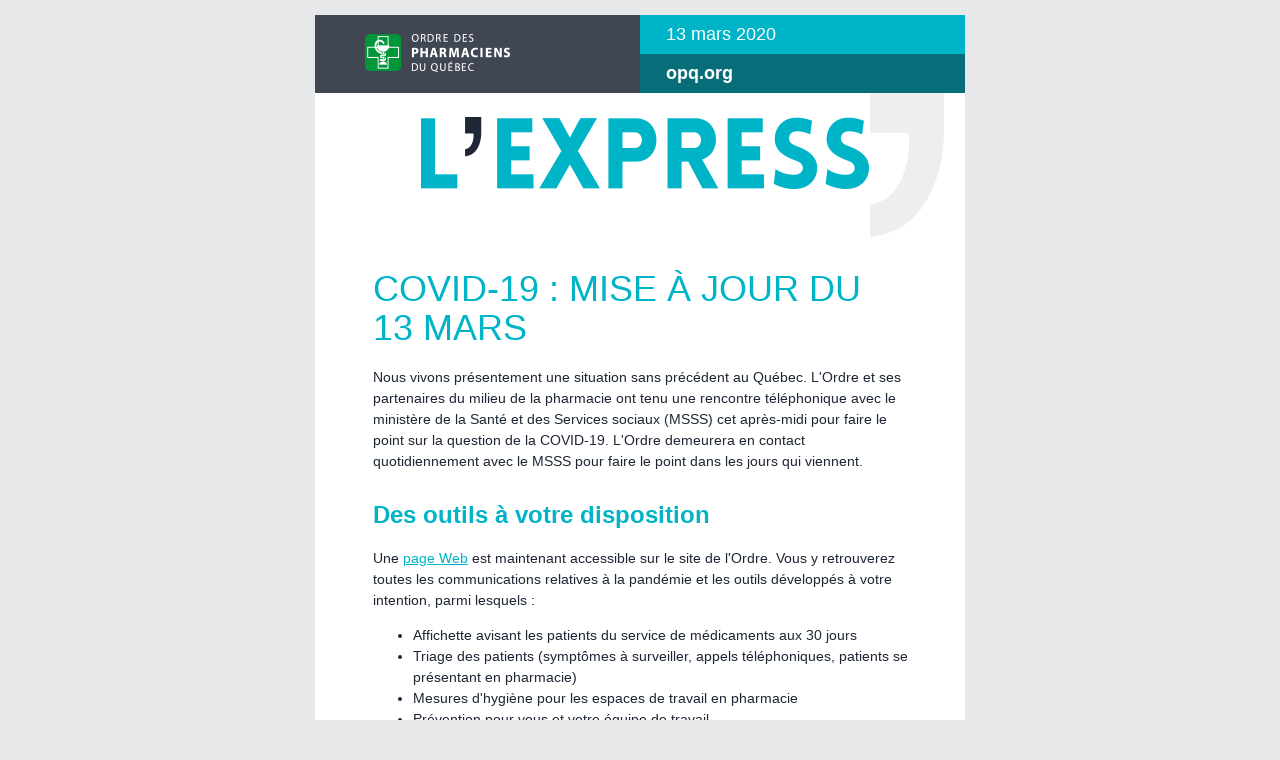

--- FILE ---
content_type: text/html; charset=UTF-8
request_url: https://www.opq.org/wp-content/uploads/2020/08/5264_38_fr-CA_0_Express_13_03_2020_covid_19.htm
body_size: 5118
content:
<!DOCTYPE html><html xmlns="http://www.w3.org/1999/xhtml"><head>
    <title>L'Express - 13 mars 2020 - MAJ COVID</title>
	<meta name="viewport" content="width=device-width, initial-scale=1">
    
	
	
	<link href="https://fonts.googleapis.com/css?family=Lato" rel="stylesheet" type="text/css">
	<link href="https://fonts.googleapis.com/css?family=Roboto" rel="stylesheet" type="text/css">
	<link href="https://fonts.googleapis.com/css?family=Open+Sans" rel="stylesheet" type="text/css">
	<link href="https://fonts.googleapis.com/css?family=Oswald" rel="stylesheet" type="text/css">
	<link href="https://fonts.googleapis.com/css?family=Montserrat" rel="stylesheet" type="text/css">
	<link href="https://fonts.googleapis.com/css?family=Dosis" rel="stylesheet" type="text/css">
	
    
	
    <style type="text/css">p { margin: 10px 0; padding: 0 }
table { border-collapse: collapse }
h1,h2,h3,h4,h5,h6 { display: block; margin: 0; padding: 0 }
img,a img { border: 0; height: auto; outline: none; text-decoration: none }
body,#bodyTable,#bodyCell { height: 100%; margin: 0; padding: 0; width: 100% }
* { box-sizing: border-box; -moz-box-sizing: border-box }
body { margin: 0; padding: 0; width: 100% !important; height: 100% !important; background-color: #e7e8e9 }
body,table,td,a { -webkit-text-size-adjust: 100%; -ms-text-size-adjust: 100%; mso-line-height-rule: exactly }
table,td { mso-table-lspace: 0pt; mso-table-rspace: 0pt; table-layout: fixed }
table,table:last-child { margin: 0 auto; table-layout: auto }
img { -ms-interpolation-mode: bicubic }
a[x-apple-data-detectors] { color: inherit !important; text-decoration: none !important; font-size: inherit !important; font-family: inherit !important; font-weight: inherit !important; line-height: inherit !important }
#outlook a { padding: 0 }
.ExternalClass { width: 100% }
.ExternalClass * { line-height: 100% }
* { word-break: keep-all }
div { overflow: hidden !important }
@media screen and (max-width: 650px), screen and (max-device-width: 650px) { .deviceWidth { min-width: 320px !important } .hideObject { display: none !important } .newFontSize9px { font-size: 9px !important } .newFontSize10px { font-size: 10px !important } .newFontSize11px { font-size: 11px !important } .newFontSize12px { font-size: 12px !important } .newFontSize14px { font-size: 14px !important } .newFontSize16px { font-size: 16px !important } .newFontSize18px { font-size: 18px !important } .newFontSize20px { font-size: 20px !important } .newFontSize22px { font-size: 22px !important } .newFontSize24px { font-size: 24px !important } .alignText { text-align: center !important } .resizeImg { max-width: 97% !important; height: auto !important; display: block } .increaseCTA { width: 97% !important; max-width: 97% !important } }</style> 
	
<meta http-equiv="Content-Type" content="text/html; charset=utf-8" /><meta property="og:url" content="http://app.dialoginsight.com/T/OFSYS/SM2/284/2/P/F/727488/lU1efs/741037.html"/><script type="text/javascript">
var storeJavaScriptPath = [];
function includeJavascript(path){
if(!storeJavaScriptPath[path]){
storeJavaScriptPath[path]= true;
var e = document.createElement("script");
e.src = path;
e.type = "text/javascript";
document.getElementsByTagName("head")[0].appendChild(e);
return false;
} }
</script>
<script type="text/javascript" src="https://ajax.googleapis.com/ajax/libs/jquery/1.5/jquery.min.js"></script>
<script type="text/javascript" src="https://platform.twitter.com/widgets.js"></script>
<script type="text/javascript">var ContainsFBRoot = false; function AddFBRoot(){if (ContainsFBRoot) { return; } ContainsFBRoot = true; var divfbroot = document.createElement("div"); divfbroot.id="fb-root"; document.body.appendChild(divfbroot); } </script>
</head>
<body style="margin: 0; padding: 0">
<div style="background-color: #e7e8e9">

<table width="100%" cellpadding="0" cellspacing="0" border="0">
<tbody><tr>
	<td align="center" valign="top" style="padding-top: 0px">

		<table width="100%" cellpadding="0" cellspacing="0" border="0">
		<tbody><tr>
			<td id="Preheader" align="center" style="padding: 0">
			
		    <table width="100%" style="max-width: 650px; Margin: 0 auto" cellpadding="0" cellspacing="0" border="0">
            <tbody><tr>
                <td class="outlook-fallback-font-family-preheader" style="font-family: Helvetica, Arial, sans-serif; font-size: 6px; color: #e7e8e9; padding: 0; text-align: left">
							
					
				
				</td>
            </tr>
            </tbody></table>
            <table width="100%" style="max-width: 650px; Margin: 0 auto" cellpadding="0" cellspacing="0" border="0">
            <tbody><tr>
                <td class="outlook-fallback-font-family-preheader newFontSize10px" style="font-family: Helvetica, Arial, sans-serif; font-size: 10px; color: #58595b; padding: 5px 10px 10px 10px; text-align: left">
				
				</td>
            </tr>
            </tbody></table>
			
			</td>
		</tr>
		</tbody></table>
		
    
    
    

<table width="100%" align="center" cellpadding="0" cellspacing="0" border="0">
<tbody><tr>
    <td class="TwoColumns" align="center">
		
		<table width="100%" class="deviceWidth" style="max-width: 650px; Margin: 0 auto" cellpadding="0" cellspacing="0" border="0">		
        <tbody><tr>
			<td bgcolor="#3f4753" style="text-align: center; font-size: 0">
				
	            <div style="width: 100%; max-width: 325px; display: inline-block; vertical-align: top">
	            	 
	                <table width="100%" cellpadding="0" cellspacing="0" border="0">
	                <tbody><tr>
	                    <td style="padding: 0">
	                        
    
    
    

<table width="100%" cellpadding="0" cellspacing="0" border="0">
<tbody><tr>
	<td align="center" style="padding-top: 0px; padding-bottom: 0px; padding-left: 0px; padding-right: 0px">
		<a target="_blank"  href="http://app.dialoginsight.com/T/OFC4/L2S/7188/M727488/741037/27990746/COjjN9/1/1350648/jkmVsoQp/I/754072/5RiA61.html?h=Zc_mJsZ1Rx1wdnn_DyMqijpB1lFukDnAMwObhgyauY4">		
		<img src="https://cdn.ofsys.com/T/OFSYS/H/C284/1255159/nZSVb3/2016-modeleexpress-logo-opq-vertical-325x77.gif" width="325" border="0" alt="Ordre des pharmaciens du Québec" style="display: block; width: 100%; max-width: 325px; height: auto; font-family: Helvetica, Arial, sans-serif; color: #1e2735; font-size: 18px">
		</a>
	</td>
</tr>
</tbody></table>
    

	                    </td>
	                </tr>
	                </tbody></table>
	            </div><div style="width: 100%; max-width: 325px; display: inline-block; vertical-align: top">
	                
	                <table width="100%" cellpadding="0" cellspacing="0" border="0">
	                <tbody><tr>
	                    <td style="padding: 0">
	                        
    
    
    

<table width="100%" align="center" bgcolor="#00b4c8" cellpadding="0" cellspacing="0" border="0">
<tbody><tr>
	<td style="padding-top: 10px; padding-bottom: 10px; padding-left: 10px; padding-right: 10px">
		<table width="90%" align="center" style="border-collapse: collapse; mso-table-lspace: 0pt; mso-table-rspace: 0pt" cellpadding="0" cellspacing="0" border="0">
		<tbody><tr>
			<td align="left" class="outlook-fallback-font-family newFontSize18px" style="font-family: Helvetica, Arial, sans-serif; font-size: 18px; color: #FFFFFF; line-height: 110%">
				
                    13 mars 2020
                
			</td>
		</tr>
		</tbody></table>
	</td>
</tr>
</tbody></table>
<table width="100%" align="center" bgcolor="#066d79" cellpadding="0" cellspacing="0" border="0">
<tbody><tr>
	<td style="padding-top: 10px; padding-bottom: 10px; padding-left: 10px; padding-right: 10px">
		<table width="90%" align="center" style="border-collapse: collapse; mso-table-lspace: 0pt; mso-table-rspace: 0pt" cellpadding="0" cellspacing="0" border="0">
		<tbody><tr>
			<td align="left" class="outlook-fallback-font-family newFontSize18px" style="font-family: Helvetica, Arial, sans-serif; font-size: 18px; color: #FFFFFF; line-height: 110%">
				
                    <a target="_blank"  style="text-decoration: none; color: #FFFFFF; font-weight: bold" href="http://app.dialoginsight.com/T/OFC4/L2S/7188/M727488/741037/27990747/ianvAc/1/1350648/jkmVsoQp/I/754072/5RiA61.html?h=Nv2BbzFmfkRF3Zv0TN5T0b7Q7anyeUMaQQjOc_IwVa8">opq.org</a>
                
			</td>
		</tr>
		</tbody></table>
	</td>
</tr>
</tbody></table>
    

	                    </td>
	                </tr>
	                </tbody></table>
	            </div>
			</td>
		</tr>
		</tbody></table>
	</td>
</tr>
</tbody></table>
<table width="100%" cellpadding="0" cellspacing="0" border="0">
<tbody><tr>
    <td class="OneColumn" align="center">
	
	<table width="100%" class="deviceWidth" style="max-width: 650px; Margin: 0 auto" cellpadding="0" cellspacing="0" border="0">
	
    <tbody><tr>
		<td align="center" bgcolor="#FFFFFF">
		
			
    
    
    

<table width="100%" cellpadding="0" cellspacing="0" border="0">
<tbody><tr>
	<td align="center" style="padding-top: 0px; padding-bottom: 20px; padding-left: 0px; padding-right: 0px">
				
		<img src="https://cdn.ofsys.com/T/OFSYS/H/C284/1255150/ldk6ab/2016-modeleexpress-banner-header-650x143.gif" width="650" border="0" alt="L'EXPRESS" style="display: block; width: 100%; max-width: 650px; height: auto; font-family: Helvetica, Arial, sans-serif; color: #1e2735; font-size: 18px">
		
	</td>
</tr>
</tbody></table>
    

		
		</td>
	</tr>
	</tbody></table>
	
	</td>
</tr>
</tbody></table>
<table width="100%" cellpadding="0" cellspacing="0" border="0">
<tbody><tr>
    <td class="OneColumn" align="center">
	
	<table width="100%" class="deviceWidth" style="max-width: 650px; Margin: 0 auto" cellpadding="0" cellspacing="0" border="0">
	
    <tbody><tr>
		<td align="center" bgcolor="#FFFFFF">
		
			
    
    
    

<table width="100%" align="center" bgcolor="#FFFFFF" cellpadding="0" cellspacing="0" border="0">
<tbody><tr>
	<td style="padding-top: 10px; padding-bottom: 0px; padding-left: 10px; padding-right: 10px">
		<table width="85%" align="center" style="border-collapse: collapse; mso-table-lspace: 0pt; mso-table-rspace: 0pt" cellpadding="0" cellspacing="0" border="0">
		<tbody><tr>
			<td align="left" class="outlook-fallback-font-family newFontSize36px" style="font-family: Helvetica, Arial, sans-serif; font-size: 36px; color: #00b4c8; line-height: 110%">
				
                    COVID-19 : MISE À JOUR DU 13 MARS
                
			</td>
		</tr>
		</tbody></table>
	</td>
</tr>
</tbody></table>
<table width="100%" align="center" bgcolor="#FFFFFF" cellpadding="0" cellspacing="0" border="0">
<tbody><tr>
	<td style="padding-top: 20px; padding-bottom: 10px; padding-left: 10px; padding-right: 10px">
		<table width="85%" align="center" style="border-collapse: collapse; mso-table-lspace: 0pt; mso-table-rspace: 0pt" cellpadding="0" cellspacing="0" border="0">
		<tbody><tr>
			<td align="left" class="outlook-fallback-font-family newFontSize14px" style="font-family: Helvetica, Arial, sans-serif; font-size: 14px; color: #1e2735; line-height: 150%">
				
                    <div style="margin-top: 0; margin-bottom: 10px">Nous vivons présentement une situation sans précédent au Québec. L'Ordre et ses partenaires du milieu de la pharmacie ont tenu une rencontre&nbsp;téléphonique avec le ministère de la Santé et des Services sociaux (MSSS) cet après-midi pour faire le point sur la question de la COVID-19. L'Ordre demeurera en contact quotidiennement avec le MSSS pour faire le point dans les jours qui viennent.</div>
                
			</td>
		</tr>
		</tbody></table>
	</td>
</tr>
</tbody></table>
<table width="100%" align="center" bgcolor="#FFFFFF" cellpadding="0" cellspacing="0" border="0">
<tbody><tr>
	<td style="padding-top: 10px; padding-bottom: 0px; padding-left: 10px; padding-right: 10px">
		<table width="85%" align="center" style="border-collapse: collapse; mso-table-lspace: 0pt; mso-table-rspace: 0pt" cellpadding="0" cellspacing="0" border="0">
		<tbody><tr>
			<td align="left" class="outlook-fallback-font-family newFontSize24px" style="font-family: Helvetica, Arial, sans-serif; font-size: 24px; color: #00b4c8; line-height: 110%">
				
                    <strong>Des outils à votre disposition</strong>
                
			</td>
		</tr>
		</tbody></table>
	</td>
</tr>
</tbody></table>
<table width="100%" align="center" bgcolor="#FFFFFF" cellpadding="0" cellspacing="0" border="0">
<tbody><tr>
	<td style="padding-top: 20px; padding-bottom: 10px; padding-left: 10px; padding-right: 10px">
		<table width="85%" align="center" style="border-collapse: collapse; mso-table-lspace: 0pt; mso-table-rspace: 0pt" cellpadding="0" cellspacing="0" border="0">
		<tbody><tr>
			<td align="left" class="outlook-fallback-font-family newFontSize14px" style="font-family: Helvetica, Arial, sans-serif; font-size: 14px; color: #1e2735; line-height: 150%">
				
                    Une <a target="_blank"  style="text-decoration: underline; color: #00b4c8; font-weight: normal" href="http://app.dialoginsight.com/T/OFC4/L2S/7188/M727488/741037/27990750/5aGuU8/1/1350648/jkmVsoQp/I/754072/5RiA61.html?h=nlR_D2pUC1xNLqIfUaNap4p9i0p7nuuEKBkOx1Ic9Tk">page Web</a> est maintenant accessible sur le site de l'Ordre. Vous y retrouverez toutes les communications relatives à la pandémie et les outils développés à votre intention, parmi lesquels :&nbsp;&nbsp;
<ul>
	<li>Affichette avisant les patients du service de médicaments aux 30 jours&nbsp;</li>
	<li>Triage des patients (symptômes à surveiller, appels téléphoniques, patients se présentant en pharmacie)</li>
	<li>Mesures d'hygiène pour les espaces de travail en pharmacie</li>
	<li>Prévention pour vous et votre équipe de travail&nbsp;</li>
	<li>Aide-mémoire&nbsp;<em>Assurer la continuité des opérations en pharmacie dans un contexte de pandémie</em></li>
</ul>
Une foire aux questions sera aussi disponible sous peu.
                
			</td>
		</tr>
		</tbody></table>
	</td>
</tr>
</tbody></table>
<table width="100%" align="center" bgcolor="#FFFFFF" cellpadding="0" cellspacing="0" border="0">
<tbody><tr>
	<td style="padding-top: 10px; padding-bottom: 0px; padding-left: 10px; padding-right: 10px">
		<table width="85%" align="center" style="border-collapse: collapse; mso-table-lspace: 0pt; mso-table-rspace: 0pt" cellpadding="0" cellspacing="0" border="0">
		<tbody><tr>
			<td align="left" class="outlook-fallback-font-family newFontSize24px" style="font-family: Helvetica, Arial, sans-serif; font-size: 24px; color: #00b4c8; line-height: 110%">
				
                    <strong>Des mesures qui vous touchent directement</strong>
                
			</td>
		</tr>
		</tbody></table>
	</td>
</tr>
</tbody></table>
<table width="100%" align="center" bgcolor="#FFFFFF" cellpadding="0" cellspacing="0" border="0">
<tbody><tr>
	<td style="padding-top: 20px; padding-bottom: 10px; padding-left: 10px; padding-right: 10px">
		<table width="85%" align="center" style="border-collapse: collapse; mso-table-lspace: 0pt; mso-table-rspace: 0pt" cellpadding="0" cellspacing="0" border="0">
		<tbody><tr>
			<td align="left" class="outlook-fallback-font-family newFontSize16px" style="font-family: Helvetica, Arial, sans-serif; font-size: 16px; color: #1e2735; line-height: 150%">
				
                    <strong>Suspension des inspections</strong>
                
			</td>
		</tr>
		</tbody></table>
	</td>
</tr>
</tbody></table>
<table width="100%" align="center" bgcolor="#FFFFFF" cellpadding="0" cellspacing="0" border="0">
<tbody><tr>
	<td style="padding-top: 0px; padding-bottom: 10px; padding-left: 10px; padding-right: 10px">
		<table width="85%" align="center" style="border-collapse: collapse; mso-table-lspace: 0pt; mso-table-rspace: 0pt" cellpadding="0" cellspacing="0" border="0">
		<tbody><tr>
			<td align="left" class="outlook-fallback-font-family newFontSize14px" style="font-family: Helvetica, Arial, sans-serif; font-size: 14px; color: #1e2735; line-height: 150%">
				
                    Dans le contexte actuel, l'Ordre a pris la décision de suspendre toutes les inspections (auto-inspection, inspection individuelle, inspection du circuit du médicament et des soins et services pharmaceutiques et inspections ciblées) jusqu'à nouvel ordre.&nbsp;
                
			</td>
		</tr>
		</tbody></table>
	</td>
</tr>
</tbody></table>
<table width="100%" align="center" bgcolor="#FFFFFF" cellpadding="0" cellspacing="0" border="0">
<tbody><tr>
	<td style="padding-top: 10px; padding-bottom: 10px; padding-left: 10px; padding-right: 10px">
		<table width="85%" align="center" style="border-collapse: collapse; mso-table-lspace: 0pt; mso-table-rspace: 0pt" cellpadding="0" cellspacing="0" border="0">
		<tbody><tr>
			<td align="left" class="outlook-fallback-font-family newFontSize16px" style="font-family: Helvetica, Arial, sans-serif; font-size: 16px; color: #1e2735; line-height: 150%">
				
                    <strong>Report de la date limite pour se conformer au&nbsp;<em>Réglement sur la formation continue obligatoire</em></strong>
                
			</td>
		</tr>
		</tbody></table>
	</td>
</tr>
</tbody></table>
<table width="100%" align="center" bgcolor="#FFFFFF" cellpadding="0" cellspacing="0" border="0">
<tbody><tr>
	<td style="padding-top: 0px; padding-bottom: 10px; padding-left: 10px; padding-right: 10px">
		<table width="85%" align="center" style="border-collapse: collapse; mso-table-lspace: 0pt; mso-table-rspace: 0pt" cellpadding="0" cellspacing="0" border="0">
		<tbody><tr>
			<td align="left" class="outlook-fallback-font-family newFontSize14px" style="font-family: Helvetica, Arial, sans-serif; font-size: 14px; color: #1e2735; line-height: 150%">
				
                    <div style="margin-top: 0; margin-bottom: 10px">L'échéance pour se conformer au Règlement est reportée à une date ultérieure. Nous vous communiquerons la nouvelle date sous peu.</div>
                
			</td>
		</tr>
		</tbody></table>
	</td>
</tr>
</tbody></table>
<table width="100%" align="center" bgcolor="#FFFFFF" cellpadding="0" cellspacing="0" border="0">
<tbody><tr>
	<td style="padding-top: 10px; padding-bottom: 10px; padding-left: 10px; padding-right: 10px">
		<table width="85%" align="center" style="border-collapse: collapse; mso-table-lspace: 0pt; mso-table-rspace: 0pt" cellpadding="0" cellspacing="0" border="0">
		<tbody><tr>
			<td align="left" class="outlook-fallback-font-family newFontSize16px" style="font-family: Helvetica, Arial, sans-serif; font-size: 16px; color: #1e2735; line-height: 150%">
				
                    <strong>Annulation des formations de l'Ordre&nbsp;</strong>
                
			</td>
		</tr>
		</tbody></table>
	</td>
</tr>
</tbody></table>
<table width="100%" align="center" bgcolor="#FFFFFF" cellpadding="0" cellspacing="0" border="0">
<tbody><tr>
	<td style="padding-top: 0px; padding-bottom: 10px; padding-left: 10px; padding-right: 10px">
		<table width="85%" align="center" style="border-collapse: collapse; mso-table-lspace: 0pt; mso-table-rspace: 0pt" cellpadding="0" cellspacing="0" border="0">
		<tbody><tr>
			<td align="left" class="outlook-fallback-font-family newFontSize14px" style="font-family: Helvetica, Arial, sans-serif; font-size: 14px; color: #1e2735; line-height: 150%">
				
                    <div style="margin-top: 0; margin-bottom: 10px">Toutes les formations de&nbsp;l'Ordre en salle et en classe virtuelle seront annulées pour les prochaines semaines. Les participants seront avisés par courriel.</div>
                
			</td>
		</tr>
		</tbody></table>
	</td>
</tr>
</tbody></table>
<table width="100%" align="center" bgcolor="#FFFFFF" cellpadding="0" cellspacing="0" border="0">
<tbody><tr>
	<td style="padding-top: 10px; padding-bottom: 10px; padding-left: 10px; padding-right: 10px">
		<table width="85%" align="center" style="border-collapse: collapse; mso-table-lspace: 0pt; mso-table-rspace: 0pt" cellpadding="0" cellspacing="0" border="0">
		<tbody><tr>
			<td align="left" class="outlook-fallback-font-family newFontSize16px" style="font-family: Helvetica, Arial, sans-serif; font-size: 16px; color: #1e2735; line-height: 150%">
				
                    <strong>Annulation des premières dates de la tournée d'information</strong>
                
			</td>
		</tr>
		</tbody></table>
	</td>
</tr>
</tbody></table>
<table width="100%" align="center" bgcolor="#FFFFFF" cellpadding="0" cellspacing="0" border="0">
<tbody><tr>
	<td style="padding-top: 0px; padding-bottom: 10px; padding-left: 10px; padding-right: 10px">
		<table width="85%" align="center" style="border-collapse: collapse; mso-table-lspace: 0pt; mso-table-rspace: 0pt" cellpadding="0" cellspacing="0" border="0">
		<tbody><tr>
			<td align="left" class="outlook-fallback-font-family newFontSize14px" style="font-family: Helvetica, Arial, sans-serif; font-size: 14px; color: #1e2735; line-height: 150%">
				
                    <div style="margin-top: 0; margin-bottom: 10px">Les dates prévues pour la tournée d'information seront annulées pour les prochaines semaines. Chaque participant inscrit sera avisé par courriel. Plus de détails à venir.</div>
                
			</td>
		</tr>
		</tbody></table>
	</td>
</tr>
</tbody></table>
<table width="100%" align="center" bgcolor="#FFFFFF" cellpadding="0" cellspacing="0" border="0">
<tbody><tr>
	<td style="padding-top: 10px; padding-bottom: 0px; padding-left: 10px; padding-right: 10px">
		<table width="85%" align="center" style="border-collapse: collapse; mso-table-lspace: 0pt; mso-table-rspace: 0pt" cellpadding="0" cellspacing="0" border="0">
		<tbody><tr>
			<td align="left" class="outlook-fallback-font-family newFontSize24px" style="font-family: Helvetica, Arial, sans-serif; font-size: 24px; color: #00b4c8; line-height: 110%">
				
                    <strong>Maintien des services essentiels à l'Ordre</strong>
                
			</td>
		</tr>
		</tbody></table>
	</td>
</tr>
</tbody></table>
<table width="100%" align="center" bgcolor="#FFFFFF" cellpadding="0" cellspacing="0" border="0">
<tbody><tr>
	<td style="padding-top: 20px; padding-bottom: 10px; padding-left: 10px; padding-right: 10px">
		<table width="85%" align="center" style="border-collapse: collapse; mso-table-lspace: 0pt; mso-table-rspace: 0pt" cellpadding="0" cellspacing="0" border="0">
		<tbody><tr>
			<td align="left" class="outlook-fallback-font-family newFontSize14px" style="font-family: Helvetica, Arial, sans-serif; font-size: 14px; color: #1e2735; line-height: 150%">
				
                    La situation actuelle affecte directement les employés de l'Ordre. Plusieurs d'entre eux seront en télétravail dans les prochaines semaines. Il est donc préférable de communiquer par courriel avec les membres du personnel que vous souhaitez rejoindre.&nbsp;<br>
<br>
Malgré cela, les services essentiels, tels l'émission des permis ou les réponses à vos questions, seront maintenus.&nbsp;
<ul>
	<li>Pour toute question sur la pratique professionnelle : <a style="text-decoration: underline; color: #00b4c8; font-weight: normal" href="/cdn-cgi/l/email-protection#34504744745b44451a5b4653"><span class="__cf_email__" data-cfemail="aaced9daeac5dadb84c5d8cd">[email&#160;protected]</span></a>&nbsp;</li>
	<li>Pour toute question&nbsp;d'ordre général : <a style="text-decoration: underline; color: #00b4c8; font-weight: normal" href="/cdn-cgi/l/email-protection#563924322433263e37243b163926277839243170383425266d"><span class="__cf_email__" data-cfemail="c9a6bbadbbacb9a1a8bba489a6b9b8e7a6bbae">[email&#160;protected]</span>&nbsp;</a></li>
</ul>
Il est possible qu'une webdiffusion soit tenue la semaine prochaine pour faire le point. Nous vous tiendrons au courant.&nbsp;<br>
<br>
Nous sommes conscients qu'à titre de professionnel de la santé, vous êtes extrêmement&nbsp;sollicités dans la crise actuelle. L’Ordre mettra tout en œuvre pour vous soutenir dans la présente situation.&nbsp;<br>
&nbsp;
                
			</td>
		</tr>
		</tbody></table>
	</td>
</tr>
</tbody></table>
    

		
		</td>
	</tr>
	</tbody></table>
	
	</td>
</tr>
</tbody></table>
<table width="100%" cellpadding="0" cellspacing="0" border="0">
<tbody><tr>
    <td class="OneColumn" align="center">
	
	<table width="100%" class="deviceWidth" style="max-width: 650px; Margin: 0 auto" cellpadding="0" cellspacing="0" border="0">
	
    <tbody><tr>
		<td align="center" bgcolor="#3f4753">
		
			
    
    
    

<table width="100%" cellpadding="0" cellspacing="0" border="0">
<tbody><tr>
	<td align="center" style="padding-top: 0px; padding-bottom: 5px; padding-left: 0px; padding-right: 0px">
		<a target="_blank"  href="http://app.dialoginsight.com/T/OFC4/L2S/7188/M727488/741037/27990746/COjjN9/2/1350648/jkmVsoQp/I/754072/5RiA61.html?h=OQt7ifB8VzwkdA8vEQe_EZQcDFkpHZ9JsGISy7lY6T8">		
		<img src="https://cdn.ofsys.com/T/OFSYS/H/C284/1255162/waw8Da/2016-modeleexpress-logo-opq-horizontal-259x82.gif" width="259" border="0" alt="Ordre des pharmaciens du Québec" style="display: block; width: 100%; max-width: 259px; height: auto; font-family: Helvetica, Arial, sans-serif; color: #1e2735; font-size: 18px">
		</a>
	</td>
</tr>
</tbody></table>
    

		
		</td>
	</tr>
	</tbody></table>
	
	</td>
</tr>
</tbody></table>
<table width="100%" cellpadding="0" cellspacing="0" border="0">
<tbody><tr>
    <td class="OneColumn" align="center">
	
	<table width="100%" class="deviceWidth" style="max-width: 650px; Margin: 0 auto" cellpadding="0" cellspacing="0" border="0">
	
    <tbody><tr>
		<td align="center" bgcolor="#FFFFFF">
		
		<table width="100%" style="max-width: 650px; Margin: 0 auto" cellpadding="0" cellspacing="0" border="0">
		<tbody><tr>
		    <td width="650" height="210" background="https://cdn.ofsys.com/T/OFSYS/H/C284/1255161/SDqnsr/2016-modeleexpress-bg-footer-virgule-650x210.png" bgcolor="#FFFFFF" valign="top" style="background-position: left top !important; background-size: cover !important">  
	        
	    
			
    
    
    

<table width="100%" border="0" cellpadding="0" cellspacing="0">
<tbody><tr>
    <td align="center" height="40">
        &nbsp;
    </td>
</tr>
</tbody></table>
<table width="100%" align="center" cellpadding="0" cellspacing="0" border="0">
<tbody><tr>
	<td style="padding-top: 5px; padding-bottom: 5px; padding-left: 10px; padding-right: 10px">
		<table width="85%" align="center" style="border-collapse: collapse; mso-table-lspace: 0pt; mso-table-rspace: 0pt" cellpadding="0" cellspacing="0" border="0">
		<tbody><tr>
			<td align="center" class="outlook-fallback-font-family newFontSize10px alignText" style="font-family: Helvetica, Arial, sans-serif; font-size: 10px; color: #1e2735; line-height: 110%">
				
                    <strong>Ordre des pharmaciens du Québec</strong><br>
266, rue Notre-Dame Ouest, bureau 301 • Montréal QC H2Y&nbsp;1T6<br>
Tél.&nbsp;: 514&nbsp;284-9588 • Sans frais&nbsp;: 1&nbsp;800&nbsp;363-0324 • Téléc.&nbsp;: 514&nbsp;284-3420<br>
<br>
Ce courriel vous a été envoyé sur la base de votre consentement exprès ou tacite conformément à la Loi canadienne anti-pourriel.<br>
Vous recevez cette infolettre parce que vous vous êtes abonné à notre liste de distribution.
                
			</td>
		</tr>
		</tbody></table>
	</td>
</tr>
</tbody></table>
<table width="100%" align="center" cellpadding="0" cellspacing="0" border="0">
<tbody><tr>
	<td style="padding-top: 5px; padding-bottom: 5px; padding-left: 10px; padding-right: 10px">
		<table width="85%" align="center" style="border-collapse: collapse; mso-table-lspace: 0pt; mso-table-rspace: 0pt" cellpadding="0" cellspacing="0" border="0">
		<tbody><tr>
			<td align="center" class="outlook-fallback-font-family newFontSize11px alignText" style="font-family: Helvetica, Arial, sans-serif; font-size: 11px; color: #1e2735; line-height: 110%">
				
                    <a style="text-decoration: none; color: #00b4c8; font-weight: normal" href="/cdn-cgi/l/email-protection#3950575f567956494817564b5e"><span class="__cf_email__" data-cfemail="41282f272e012e31306f2e3326">[email&#160;protected]</span></a><br>
<a target="_blank"  style="text-decoration: none; color: #00b4c8; font-weight: normal" href="http://app.dialoginsight.com/T/OFC4/L2S/7188/M727488/741037/27990746/COjjN9/3/1350648/jkmVsoQp/I/754072/5RiA61.html?h=H5fZJ1p4f6LzAEcUkFf5MsWwVCCvIOKjQ7rJkaIwsOU"><strong>www.opq.org</strong></a>
                
			</td>
		</tr>
		</tbody></table>
	</td>
</tr>
</tbody></table>
<table width="100%" align="center" cellpadding="0" cellspacing="0" border="0">
<tbody><tr>
	<td style="padding-top: 5px; padding-bottom: 5px; padding-left: 10px; padding-right: 10px">
		<table width="85%" align="center" style="border-collapse: collapse; mso-table-lspace: 0pt; mso-table-rspace: 0pt" cellpadding="0" cellspacing="0" border="0">
		<tbody><tr>
			<td align="center" class="outlook-fallback-font-family newFontSize10px alignText" style="font-family: Helvetica, Arial, sans-serif; font-size: 10px; color: #1e2735; line-height: 110%">
				
                    <a target="_blank"  style="text-decoration: none; color: #1e2735; font-weight: normal" href="http://app.dialoginsight.com/T/OFC4/OO/fr-CA/7188/1350648/jkmVsoQp/13498/1WmXFQ.html">Pour se désabonner</a> | <a style="text-decoration: none; color: #1e2735; font-weight: normal" href="/cdn-cgi/l/email-protection#4625292b2b33282f250629363768293421">Pour communiquer avec la rédaction</a><br>
© 2016 / Tous droits réservés
                
			</td>
		</tr>
		</tbody></table>
	</td>
</tr>
</tbody></table>
    

		
			
		    </td>
		</tr>
		</tbody></table>
		
		</td>
	</tr>
	</tbody></table>
	
	</td>
</tr>
</tbody></table>
    

	</td>
</tr>
</tbody></table>
</div>

<img alt="" width="3" height="2" src="http://app.dialoginsight.com/T/OFC4/T/7188/1350648/jkmVsoQp.gif">

<script data-cfasync="false" src="/cdn-cgi/scripts/5c5dd728/cloudflare-static/email-decode.min.js"></script><script defer src="https://static.cloudflareinsights.com/beacon.min.js/vcd15cbe7772f49c399c6a5babf22c1241717689176015" integrity="sha512-ZpsOmlRQV6y907TI0dKBHq9Md29nnaEIPlkf84rnaERnq6zvWvPUqr2ft8M1aS28oN72PdrCzSjY4U6VaAw1EQ==" data-cf-beacon='{"version":"2024.11.0","token":"1ea73f3e6d8049378c5bd75ff390d7c0","r":1,"server_timing":{"name":{"cfCacheStatus":true,"cfEdge":true,"cfExtPri":true,"cfL4":true,"cfOrigin":true,"cfSpeedBrain":true},"location_startswith":null}}' crossorigin="anonymous"></script>
</body></html>